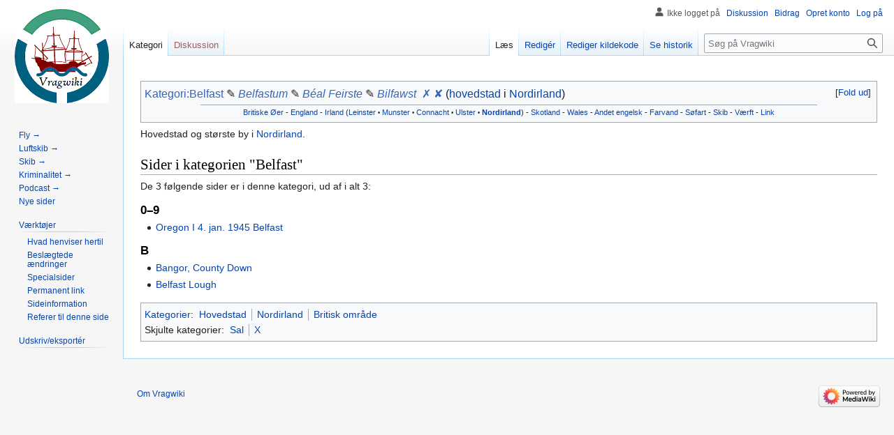

--- FILE ---
content_type: text/html; charset=UTF-8
request_url: https://vragwiki.dk/wiki/Kategori:Belfast
body_size: 6212
content:
<!DOCTYPE html>
<html class="client-nojs" lang="da" dir="ltr">
<head>
<meta charset="UTF-8"/>
<title>Kategori:Belfast - Vragwiki</title>
<script>document.documentElement.className="client-js";RLCONF={"wgBreakFrames":false,"wgSeparatorTransformTable":[",\t.",".\t,"],"wgDigitTransformTable":["",""],"wgDefaultDateFormat":"dmy","wgMonthNames":["","januar","februar","marts","april","maj","juni","juli","august","september","oktober","november","december"],"wgRequestId":"4850b4dcee70d6dcc49d8495","wgCSPNonce":false,"wgCanonicalNamespace":"Category","wgCanonicalSpecialPageName":false,"wgNamespaceNumber":14,"wgPageName":"Kategori:Belfast","wgTitle":"Belfast","wgCurRevisionId":159334,"wgRevisionId":159334,"wgArticleId":4112,"wgIsArticle":true,"wgIsRedirect":false,"wgAction":"view","wgUserName":null,"wgUserGroups":["*"],"wgCategories":["Sal","X","Hovedstad","Nordirland","Britisk område"],"wgPageContentLanguage":"da","wgPageContentModel":"wikitext","wgRelevantPageName":"Kategori:Belfast","wgRelevantArticleId":4112,"wgIsProbablyEditable":true,"wgRelevantPageIsProbablyEditable":true,"wgRestrictionEdit":[],"wgRestrictionMove":[],
"wgVisualEditor":{"pageLanguageCode":"da","pageLanguageDir":"ltr","pageVariantFallbacks":"da"},"wgCollapsibleVectorEnabledModules":{"collapsiblenav":true,"experiments":true},"wgMediaViewerOnClick":true,"wgMediaViewerEnabledByDefault":true,"wgPopupsFlags":4,"wgEditSubmitButtonLabelPublish":false};RLSTATE={"site.styles":"ready","user.styles":"ready","user":"ready","user.options":"loading","ext.NoTitle":"ready","mediawiki.action.view.categoryPage.styles":"ready","skins.vector.styles.legacy":"ready","jquery.makeCollapsible.styles":"ready","ext.visualEditor.desktopArticleTarget.noscript":"ready","ext.MobileDetect.nomobile":"ready"};RLPAGEMODULES=["site","mediawiki.page.ready","jquery.makeCollapsible","skins.vector.legacy.js","ext.gadget.Edittools","ext.visualEditor.desktopArticleTarget.init","ext.visualEditor.targetLoader","ext.collapsiblevector.collapsibleNav","ext.mnss.search","ext.popups"];</script>
<script>(RLQ=window.RLQ||[]).push(function(){mw.loader.implement("user.options@1i9g4",function($,jQuery,require,module){mw.user.tokens.set({"patrolToken":"+\\","watchToken":"+\\","csrfToken":"+\\"});});});</script>
<link rel="stylesheet" href="/w/load.php?lang=da&amp;modules=ext.MobileDetect.nomobile%7Cext.NoTitle%7Cext.visualEditor.desktopArticleTarget.noscript%7Cjquery.makeCollapsible.styles%7Cmediawiki.action.view.categoryPage.styles%7Cskins.vector.styles.legacy&amp;only=styles&amp;skin=vector"/>
<script async="" src="/w/load.php?lang=da&amp;modules=startup&amp;only=scripts&amp;raw=1&amp;skin=vector"></script>
<meta name="ResourceLoaderDynamicStyles" content=""/>
<link rel="stylesheet" href="/w/load.php?lang=da&amp;modules=site.styles&amp;only=styles&amp;skin=vector"/>
<meta name="generator" content="MediaWiki 1.38.2"/>
<meta name="format-detection" content="telephone=no"/>
<link rel="alternate" type="application/x-wiki" title="Redigér" href="/w/index.php?title=Kategori:Belfast&amp;action=edit"/>
<link rel="shortcut icon" href="../favrod.ico"/>
<link rel="search" type="application/opensearchdescription+xml" href="/w/opensearch_desc.php" title="Vragwiki (da)"/>
<link rel="EditURI" type="application/rsd+xml" href="//vragwiki.dk/w/api.php?action=rsd"/>
<link rel="alternate" type="application/atom+xml" title="Vragwiki Atom-feed" href="/w/index.php?title=Speciel:Seneste_%C3%A6ndringer&amp;feed=atom"/>
</head>
<body class="mediawiki ltr sitedir-ltr mw-hide-empty-elt ns-14 ns-subject mw-editable page-Kategori_Belfast rootpage-Kategori_Belfast skin-vector action-view skin-vector-legacy"><div id="mw-page-base" class="noprint"></div>
<div id="mw-head-base" class="noprint"></div>
<div id="content" class="mw-body" role="main">
	<a id="top"></a>
	<div id="siteNotice"></div>
	<div class="mw-indicators">
	</div>
	<h1 id="firstHeading" class="firstHeading mw-first-heading">Kategori:Belfast</h1>
	<div id="bodyContent" class="vector-body">
		<div id="siteSub" class="noprint"></div>
		<div id="contentSub"></div>
		<div id="contentSub2"></div>
		
		<div id="jump-to-nav"></div>
		<a class="mw-jump-link" href="#mw-head">Spring til navigation</a>
		<a class="mw-jump-link" href="#searchInput">Spring til søgning</a>
		<div id="mw-content-text" class="mw-body-content mw-content-ltr" lang="da" dir="ltr"><div class="mw-parser-output"><div class="mw-parser-output"><div class="toccolours mw-collapsible mw-collapsed"><big><span class="blank"><a href="http://da.wikipedia.org/wiki/Belfast" class="extiw" title="w:Belfast" target="_blank">Kategori:Belfast</a></span>  <span class="blank plainlinks"> <span class="tooltip">✎ <span class="tooltiptext"><a href="http://da.wikipedia.org/wiki/latin" class="extiw" title="w:latin" target="_blank">latin</a></span></span> <i><a href="http://da.wikipedia.org/wiki/la:Belfastum" class="extiw" title="w:la:Belfastum" target="_blank">Belfastum</a></i>                      <span class="tooltip">✎ <span class="tooltiptext"><a href="http://da.wikipedia.org/wiki/irsk_(sprog)" class="extiw" title="w:irsk (sprog)" target="_blank">irsk-gælisk</a></span></span> <i><a href="http://da.wikipedia.org/wiki/ga:B%C3%A9al_Feirste" class="extiw" title="w:ga:Béal Feirste" target="_blank">Béal Feirste</a></i>                          <span class="tooltip">✎ <span class="tooltiptext"><a href="http://da.wikipedia.org/wiki/skotsk" class="extiw" title="w:skotsk" target="_blank">skotsk</a></span></span> <i><a href="http://da.wikipedia.org/wiki/sco:Bilfawst" class="extiw" title="w:sco:Bilfawst" target="_blank">Bilfawst</a></i>                                                                           <a target="_blank" rel="nofollow noreferrer noopener" class="external text" href="//runeberg.org/salmonsen/2/2/0911.html">✗</a> <a target="_blank" rel="nofollow noreferrer noopener" class="external text" href="//lex.dk/Belfast">✘</a></span> (<a href="/wiki/Kategori:Hovedstad" title="Kategori:Hovedstad">hovedstad</a> i <a href="/wiki/Kategori:Nordirland" title="Kategori:Nordirland">Nordirland</a>)</big>    <div class="mw-collapsible-content"><iframe class="noprint" src="https://da.wikipedia.org/w/index.php?action=render&amp;title=Belfast" frameborder="0" width="100%" height="250"></iframe></div><hr style="height:0.5px;margin-left:80px;margin-right:80px"><small><center><a href="/wiki/Kategori:Britiske_%C3%98er" title="Kategori:Britiske Øer">Britiske Øer</a> - <a href="/wiki/Kategori:England" title="Kategori:England">England</a> - <a href="/wiki/Kategori:Irland" title="Kategori:Irland">Irland</a> (<a href="/wiki/Kategori:Leinster" title="Kategori:Leinster">Leinster</a><span style="white-space:nowrap;"> <small>•</small></span> <a href="/wiki/Kategori:Munster" title="Kategori:Munster">Munster</a><span style="white-space:nowrap;"> <small>•</small></span> <a href="/wiki/Kategori:Connacht" title="Kategori:Connacht">Connacht</a><span style="white-space:nowrap;"> <small>•</small></span> <a href="/wiki/Kategori:Ulster" title="Kategori:Ulster">Ulster</a><span style="white-space:nowrap;"> <small>•</small></span> <b><a href="/wiki/Kategori:Nordirland" title="Kategori:Nordirland">Nordirland</a></b>) - <a href="/wiki/Kategori:Skotland" title="Kategori:Skotland">Skotland</a> - <a href="/wiki/Kategori:Wales" title="Kategori:Wales">Wales</a> - <a href="/wiki/Kategori:Engelsk_omr%C3%A5de" title="Kategori:Engelsk område">Andet engelsk</a> - <a href="/wiki/Kategori:Britisk_farvand" title="Kategori:Britisk farvand">Farvand</a> - <a href="/wiki/Kategori:S%C3%B8fart_ved_de_Britiske_%C3%98er" title="Kategori:Søfart ved de Britiske Øer">Søfart</a> - <a href="/wiki/Kategori:Skib_fra_Storbritannien" title="Kategori:Skib fra Storbritannien">Skib</a> - <a href="/wiki/Kategori:Skibsv%C3%A6rft_p%C3%A5_de_Britiske_%C3%98er" title="Kategori:Skibsværft på de Britiske Øer">Værft</a> - <a href="/wiki/Kategori:Britisk_link" title="Kategori:Britisk link">Link</a></center></small></div>
<p>Hovedstad og største by i <a href="/wiki/Nordirland" class="mw-redirect" title="Nordirland">Nordirland</a>.
</p></div>
<!-- 
NewPP limit report
Cached time: 20260126035121
Cache expiry: 86400
Reduced expiry: false
Complications: []
CPU time usage: 0.204 seconds
Real time usage: 0.232 seconds
Preprocessor visited node count: 5059/1000000
Post‐expand include size: 11436/2097152 bytes
Template argument size: 5714/2097152 bytes
Highest expansion depth: 17/100
Expensive parser function count: 0/100
Unstrip recursion depth: 0/20
Unstrip post‐expand size: 0/5000000 bytes
-->
<!--
Transclusion expansion time report (%,ms,calls,template)
100.00%  210.550      1 Skabelon:Bri
100.00%  210.550      1 -total
 89.48%  188.396      1 Skabelon:Sprogområde
 16.90%   35.586      1 Skabelon:Skriv
 12.05%   25.381      5 Skabelon:Fremhæv
 11.30%   23.785      8 Skabelon:Ekstra
  8.34%   17.551     31 Skabelon:Flyt
  7.62%   16.043     10 Skabelon:Spr
  3.39%    7.128      4 Skabelon:Z
  2.07%    4.349      3 Skabelon:!
-->

<!-- Saved in parser cache with key vragwiki_dk-wiki_:pcache:idhash:4112-0!canonical and timestamp 20260126035121 and revision id 159334. Serialized with JSON.
 -->
</div><div class="mw-category-generated" lang="da" dir="ltr"><div id="mw-pages">
<h2>Sider i kategorien "Belfast"</h2>
<p>De 3 følgende sider er i denne kategori, ud af i alt 3:
</p><div lang="da" dir="ltr" class="mw-content-ltr"><div class="mw-category"><div class="mw-category-group"><h3>0–9</h3>
<ul><li><a href="/wiki/Oregon_I_4._jan._1945_Belfast" title="Oregon I 4. jan. 1945 Belfast">Oregon I 4. jan. 1945 Belfast</a></li></ul></div><div class="mw-category-group"><h3>B</h3>
<ul><li><a href="/wiki/Bangor,_County_Down" title="Bangor, County Down">Bangor, County Down</a></li>
<li><a href="/wiki/Belfast_Lough" title="Belfast Lough">Belfast Lough</a></li></ul></div></div></div>
</div></div>
<div class="printfooter">Hentet fra "<a dir="ltr" href="https://vragwiki.dk/w/index.php?title=Kategori:Belfast&amp;oldid=159334">https://vragwiki.dk/w/index.php?title=Kategori:Belfast&amp;oldid=159334</a>"</div></div>
		<div id="catlinks" class="catlinks" data-mw="interface"><div id="mw-normal-catlinks" class="mw-normal-catlinks"><a href="/wiki/Speciel:Kategorier" title="Speciel:Kategorier">Kategorier</a>: <ul><li><a href="/wiki/Kategori:Hovedstad" title="Kategori:Hovedstad">Hovedstad</a></li><li><a href="/wiki/Kategori:Nordirland" title="Kategori:Nordirland">Nordirland</a></li><li><a href="/wiki/Kategori:Britisk_omr%C3%A5de" title="Kategori:Britisk område">Britisk område</a></li></ul></div><div id="mw-hidden-catlinks" class="mw-hidden-catlinks mw-hidden-cats-ns-shown">Skjulte kategorier: <ul><li><a href="/wiki/Kategori:Sal" title="Kategori:Sal">Sal</a></li><li><a href="/wiki/Kategori:X" title="Kategori:X">X</a></li></ul></div></div>
	</div>
</div>

<div id="mw-navigation">
	<h2>Navigationsmenu</h2>
	<div id="mw-head">
		
<nav id="p-personal" class="mw-portlet mw-portlet-personal vector-user-menu-legacy vector-menu" aria-labelledby="p-personal-label" role="navigation" 
	 >
	<label id="p-personal-label" aria-label="" class="vector-menu-heading">
		<span class="vector-menu-heading-label">Personlige værktøjer</span>
	</label>
	<div class="vector-menu-content">
		
		<ul class="vector-menu-content-list"><li id="pt-anonuserpage" class="mw-list-item"><span>Ikke logget på</span></li><li id="pt-anontalk" class="mw-list-item"><a href="/wiki/Speciel:Min_diskussionsside" title="Diskussion om redigeringer fra denne ip-adresse [n]" accesskey="n"><span>Diskussion</span></a></li><li id="pt-anoncontribs" class="mw-list-item"><a href="/wiki/Speciel:Mine_bidrag" title="Liste over redigeringer fra denne ip-adresse [y]" accesskey="y"><span>Bidrag</span></a></li><li id="pt-createaccount" class="mw-list-item"><a href="/w/index.php?title=Speciel:Opret_konto&amp;returnto=Kategori%3ABelfast" title="Du opfordres til at oprette en konto og logge på, men det er ikke obligatorisk"><span>Opret konto</span></a></li><li id="pt-login" class="mw-list-item"><a href="/w/index.php?title=Speciel:Log_p%C3%A5&amp;returnto=Kategori%3ABelfast" title="Du opfordres til at logge på, men det er ikke obligatorisk. [o]" accesskey="o"><span>Log på</span></a></li></ul>
		
	</div>
</nav>

		<div id="left-navigation">
			
<nav id="p-namespaces" class="mw-portlet mw-portlet-namespaces vector-menu vector-menu-tabs" aria-labelledby="p-namespaces-label" role="navigation" 
	 >
	<label id="p-namespaces-label" aria-label="" class="vector-menu-heading">
		<span class="vector-menu-heading-label">Navnerum</span>
	</label>
	<div class="vector-menu-content">
		
		<ul class="vector-menu-content-list"><li id="ca-nstab-category" class="selected mw-list-item"><a href="/wiki/Kategori:Belfast" title="Se kategorisiden [c]" accesskey="c"><span>Kategori</span></a></li><li id="ca-talk" class="new mw-list-item"><a href="/w/index.php?title=Kategoridiskussion:Belfast&amp;action=edit&amp;redlink=1" rel="discussion" title="Diskussion om indholdet på siden (siden findes ikke) [t]" accesskey="t"><span>Diskussion</span></a></li></ul>
		
	</div>
</nav>

			
<nav id="p-variants" class="mw-portlet mw-portlet-variants emptyPortlet vector-menu-dropdown-noicon vector-menu vector-menu-dropdown" aria-labelledby="p-variants-label" role="navigation" 
	 >
	<input type="checkbox"
		id="p-variants-checkbox"
		role="button"
		aria-haspopup="true"
		data-event-name="ui.dropdown-p-variants"
		class="vector-menu-checkbox" aria-labelledby="p-variants-label" />
	<label id="p-variants-label" aria-label="Ændr sprogvariant" class="vector-menu-heading">
		<span class="vector-menu-heading-label">dansk</span>
			<span class="vector-menu-checkbox-expanded">udvidet</span>
			<span class="vector-menu-checkbox-collapsed">Sammenfoldet</span>
	</label>
	<div class="vector-menu-content">
		
		<ul class="vector-menu-content-list"></ul>
		
	</div>
</nav>

		</div>
		<div id="right-navigation">
			
<nav id="p-views" class="mw-portlet mw-portlet-views vector-menu vector-menu-tabs" aria-labelledby="p-views-label" role="navigation" 
	 >
	<label id="p-views-label" aria-label="" class="vector-menu-heading">
		<span class="vector-menu-heading-label">Visninger</span>
	</label>
	<div class="vector-menu-content">
		
		<ul class="vector-menu-content-list"><li id="ca-view" class="selected mw-list-item"><a href="/wiki/Kategori:Belfast"><span>Læs</span></a></li><li id="ca-ve-edit" class="mw-list-item"><a href="/w/index.php?title=Kategori:Belfast&amp;veaction=edit" title="Redigér denne side [v]" accesskey="v"><span>Redigér</span></a></li><li id="ca-edit" class="collapsible mw-list-item"><a href="/w/index.php?title=Kategori:Belfast&amp;action=edit" title="Redigér denne side [e]" accesskey="e"><span>Rediger kildekode</span></a></li><li id="ca-history" class="mw-list-item"><a href="/w/index.php?title=Kategori:Belfast&amp;action=history" title="Tidligere versioner af denne side [h]" accesskey="h"><span>Se historik</span></a></li></ul>
		
	</div>
</nav>

			
<nav id="p-cactions" class="mw-portlet mw-portlet-cactions emptyPortlet vector-menu-dropdown-noicon vector-menu vector-menu-dropdown" aria-labelledby="p-cactions-label" role="navigation"  title="More options"
	 >
	<input type="checkbox"
		id="p-cactions-checkbox"
		role="button"
		aria-haspopup="true"
		data-event-name="ui.dropdown-p-cactions"
		class="vector-menu-checkbox" aria-labelledby="p-cactions-label" />
	<label id="p-cactions-label" aria-label="" class="vector-menu-heading">
		<span class="vector-menu-heading-label">Mere</span>
			<span class="vector-menu-checkbox-expanded">udvidet</span>
			<span class="vector-menu-checkbox-collapsed">Sammenfoldet</span>
	</label>
	<div class="vector-menu-content">
		
		<ul class="vector-menu-content-list"></ul>
		
	</div>
</nav>

			
<div id="p-search" role="search" class="vector-search-box-vue  vector-search-box-show-thumbnail vector-search-box-auto-expand-width vector-search-box">
	<div>
			<h3 >
				<label for="searchInput">Søg</label>
			</h3>
		<form action="/w/index.php" id="searchform"
			class="vector-search-box-form">
			<div id="simpleSearch"
				class="vector-search-box-inner"
				 data-search-loc="header-navigation">
				<input class="vector-search-box-input"
					 type="search" name="search" placeholder="Søg på Vragwiki" aria-label="Søg på Vragwiki" autocapitalize="sentences" title="Søg på Vragwiki [f]" accesskey="f" id="searchInput"
				/>
				<input type="hidden" name="title" value="Speciel:Søgning"/>
				<input id="mw-searchButton"
					 class="searchButton mw-fallbackSearchButton" type="submit" name="fulltext" title="Søg efter sider der indeholder denne tekst" value="Søg" />
				<input id="searchButton"
					 class="searchButton" type="submit" name="go" title="Vis en side med præcis dette navn, hvis den findes" value="Gå" />
			</div>
		</form>
	</div>
</div>

		</div>
	</div>
	

<div id="mw-panel">
	<div id="p-logo" role="banner">
		<a class="mw-wiki-logo" href="/wiki/Forside"
			title="Besøg forsiden"></a>
	</div>
	
<nav id="p-Fast_udvalg_i_sidebar:" class="mw-portlet mw-portlet-Fast_udvalg_i_sidebar vector-menu vector-menu-portal portal" aria-labelledby="p-Fast_udvalg_i_sidebar:-label" role="navigation" 
	 >
	<label id="p-Fast_udvalg_i_sidebar:-label" aria-label="" class="vector-menu-heading">
		<span class="vector-menu-heading-label">Fast udvalg i sidebar:</span>
	</label>
	<div class="vector-menu-content">
		
		<ul class="vector-menu-content-list"><li id="n-Fly-→" class="mw-list-item"><a href="/wiki/Speciel:RandomInCategory/Flystyrt"><span>Fly →</span></a></li><li id="n-Luftskib-→" class="mw-list-item"><a href="/wiki/Speciel:RandomInCategory/Luftskibsulykke"><span>Luftskib →</span></a></li><li id="n-Skib-→" class="mw-list-item"><a href="/wiki/Speciel:RandomInCategory/Skibsnavn"><span>Skib →</span></a></li><li id="n-Kriminalitet-→" class="mw-list-item"><a href="/wiki/Speciel:RandomInCategory/Krimi"><span>Kriminalitet →</span></a></li><li id="n-Podcast-→" class="mw-list-item"><a href="/wiki/Speciel:RandomInCategory/Podcast"><span>Podcast →</span></a></li><li id="n-newpages" class="mw-list-item"><a href="/wiki/Speciel:Nye_sider"><span>Nye sider</span></a></li></ul>
		
	</div>
</nav>

	
<nav id="p-tb" class="mw-portlet mw-portlet-tb vector-menu vector-menu-portal portal" aria-labelledby="p-tb-label" role="navigation" 
	 >
	<label id="p-tb-label" aria-label="" class="vector-menu-heading">
		<span class="vector-menu-heading-label">Værktøjer</span>
	</label>
	<div class="vector-menu-content">
		
		<ul class="vector-menu-content-list"><li id="t-whatlinkshere" class="mw-list-item"><a href="/wiki/Speciel:Hvad_linker_hertil/Kategori:Belfast" title="Liste med alle sider som henviser hertil [j]" accesskey="j"><span>Hvad henviser hertil</span></a></li><li id="t-recentchangeslinked" class="mw-list-item"><a href="/wiki/Speciel:Relaterede_%C3%A6ndringer/Kategori:Belfast" rel="nofollow" title="Seneste ændringer af sider som denne side henviser til [k]" accesskey="k"><span>Beslægtede ændringer</span></a></li><li id="t-specialpages" class="mw-list-item"><a href="/wiki/Speciel:Specialsider" title="Liste over alle specialsider [q]" accesskey="q"><span>Specialsider</span></a></li><li id="t-permalink" class="mw-list-item"><a href="/w/index.php?title=Kategori:Belfast&amp;oldid=159334" title="Permanent henvisning til denne version af denne side"><span>Permanent link</span></a></li><li id="t-info" class="mw-list-item"><a href="/w/index.php?title=Kategori:Belfast&amp;action=info" title="Yderligere oplysninger om denne side"><span>Sideinformation</span></a></li><li id="t-cite" class="mw-list-item"><a href="/w/index.php?title=Speciel:Citer&amp;page=Kategori%3ABelfast&amp;id=159334&amp;wpFormIdentifier=titleform" title="Information om, hvordan man kan citere denne side"><span>Referer til denne side</span></a></li></ul>
		
	</div>
</nav>

<nav id="p-coll-print_export" class="mw-portlet mw-portlet-coll-print_export vector-menu vector-menu-portal portal" aria-labelledby="p-coll-print_export-label" role="navigation" 
	 >
	<label id="p-coll-print_export-label" aria-label="" class="vector-menu-heading">
		<span class="vector-menu-heading-label">Udskriv/eksportér</span>
	</label>
	<div class="vector-menu-content">
		
		<ul class="vector-menu-content-list"><li id="coll-create_a_book" class="mw-list-item"><a href="/w/index.php?title=Speciel:Bog&amp;bookcmd=book_creator&amp;referer=Kategori%3ABelfast"><span>Lav en bog</span></a></li><li id="coll-download-as-rl" class="mw-list-item"><a href="/w/index.php?title=Speciel:Bog&amp;bookcmd=render_article&amp;arttitle=Kategori%3ABelfast&amp;returnto=Kategori%3ABelfast&amp;oldid=159334&amp;writer=rl"><span>Download som PDF</span></a></li><li id="t-print" class="mw-list-item"><a href="/w/index.php?title=Kategori:Belfast&amp;printable=yes" title="Printervenlig udgave af denne side [p]" accesskey="p"><span>Udskriftsvenlig udgave</span></a></li></ul>
		
	</div>
</nav>

	
</div>

</div>

<footer id="footer" class="mw-footer" role="contentinfo" >
	<ul id="footer-info">
	<li id="footer-info-lastmod"> </li>
</ul>

	<ul id="footer-places">
	<li id="footer-places-about"><a href="/wiki/Vragwiki:Om" title="Vragwiki:Om">Om Vragwiki</a></li>
</ul>

	<ul id="footer-icons" class="noprint">
	<li id="footer-poweredbyico"><a href="https://www.mediawiki.org/" target="_blank"><img src="/w/resources/assets/poweredby_mediawiki_88x31.png" alt="Powered by MediaWiki" srcset="/w/resources/assets/poweredby_mediawiki_132x47.png 1.5x, /w/resources/assets/poweredby_mediawiki_176x62.png 2x" width="88" height="31" loading="lazy"/></a></li>
</ul>

</footer>

<script>(RLQ=window.RLQ||[]).push(function(){mw.config.set({"wgPageParseReport":{"limitreport":{"cputime":"0.204","walltime":"0.232","ppvisitednodes":{"value":5059,"limit":1000000},"postexpandincludesize":{"value":11436,"limit":2097152},"templateargumentsize":{"value":5714,"limit":2097152},"expansiondepth":{"value":17,"limit":100},"expensivefunctioncount":{"value":0,"limit":100},"unstrip-depth":{"value":0,"limit":20},"unstrip-size":{"value":0,"limit":5000000},"timingprofile":["100.00%  210.550      1 Skabelon:Bri","100.00%  210.550      1 -total"," 89.48%  188.396      1 Skabelon:Sprogområde"," 16.90%   35.586      1 Skabelon:Skriv"," 12.05%   25.381      5 Skabelon:Fremhæv"," 11.30%   23.785      8 Skabelon:Ekstra","  8.34%   17.551     31 Skabelon:Flyt","  7.62%   16.043     10 Skabelon:Spr","  3.39%    7.128      4 Skabelon:Z","  2.07%    4.349      3 Skabelon:!"]},"cachereport":{"timestamp":"20260126035121","ttl":86400,"transientcontent":false}}});mw.config.set({"wgBackendResponseTime":614});});</script>
</body>
</html>